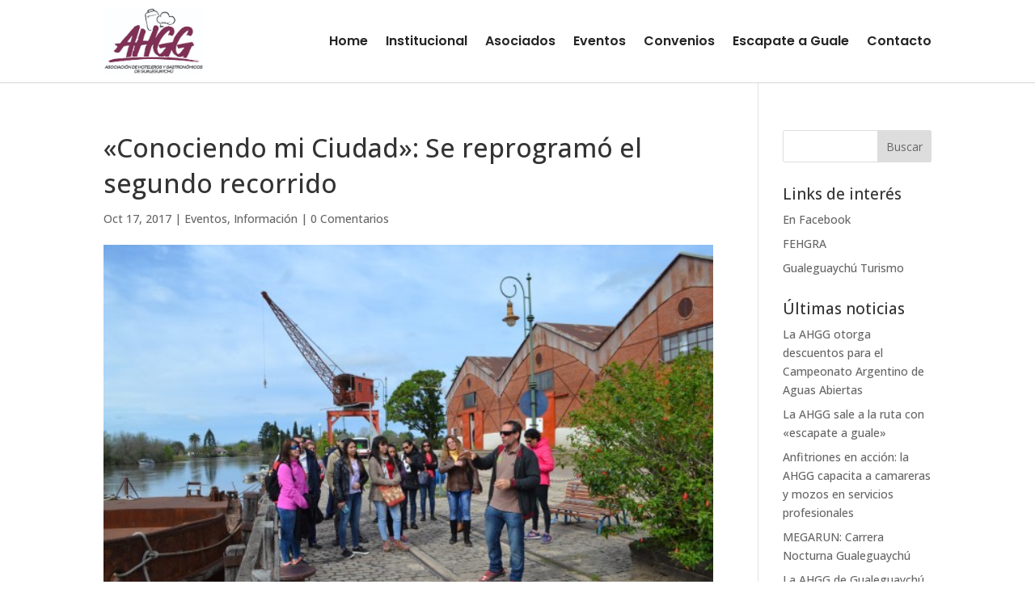

--- FILE ---
content_type: text/css
request_url: https://ahgg.ar/wp-content/themes/Divi-child/style.css?ver=1.0.0
body_size: 1473
content:
/*
 Theme Name:   Divi Child
 Theme URI:    https://www.elegantthemes.com/gallery/divi/
 Description:  Tema hijo de Divi
 Author:       Tu Nombre o Empresa
 Author URI:   https://tusitio.com
 Template:     Divi
 Version:      1.0.0
*/


/* ===== Prestador Ficha Premium ===== */
.prestador-ficha,
.prestador-ficha-info {
  max-width: 800px;
  margin: 20px auto;
  font-family: "Helvetica Neue", Arial, sans-serif;
  line-height: 1.5;
  color: #222;
  background: #fff;
  border-radius: 12px;
  box-shadow: 0 4px 12px rgba(0,0,0,0.08);
  padding: 20px;
}

/* Título del prestador */
.ficha-titulo {
  text-align: center;
  font-size: 2rem;
  margin: 20px 0 15px 0;
  color: #222;
}

/* Galería Swiper */
.galeria-prestador {
  position: relative;
  max-width: 800px;
  margin: 0 auto 30px auto;
  overflow: hidden;
}
.galeria-prestador .swiper-slide {
  width: 100%;
  aspect-ratio: 1 / 1;
  overflow: hidden;
}
.galeria-prestador img {
  width: 100%;
  height: 100%;
  display: block;
  object-fit: cover;
  border-radius: 0 !important; /* Sin bordes redondeados */
}

/* Información adicional del prestador */
.prestador-ficha-info p {
  margin: 5px 0;
}
.prestador-ficha-info a {
  color: #0073aa;
  text-decoration: none;
}
.prestador-ficha-info a:hover {
  text-decoration: underline;
}

/* Responsivo */
@media(max-width: 600px) {
  .ficha-titulo {
    font-size: 1.6rem;
  }
  .prestador-ficha-info,
  .prestador-ficha {
    padding: 15px;
    margin: 15px;
  }
}
